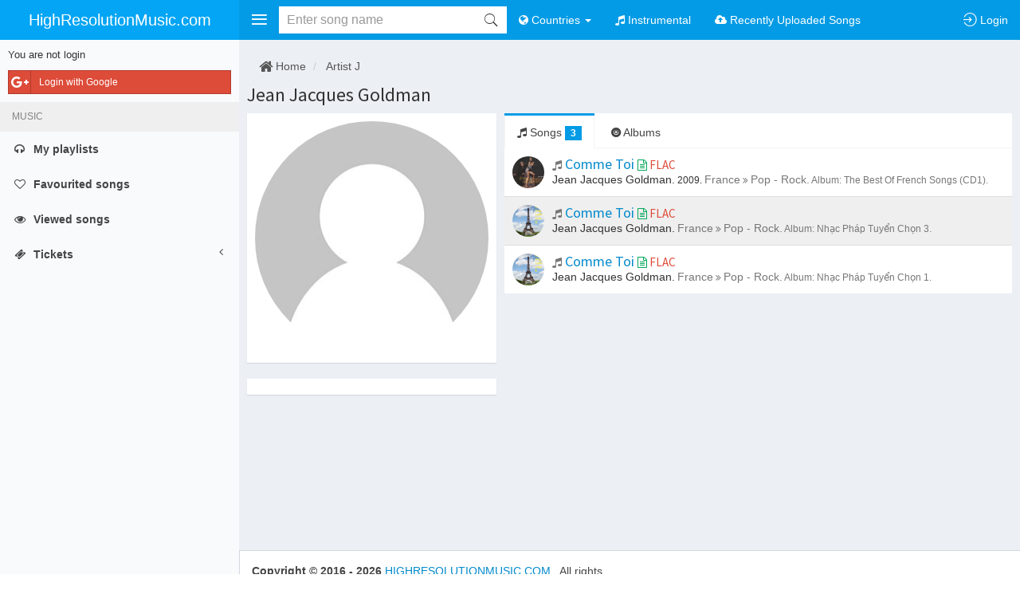

--- FILE ---
content_type: text/html; charset=UTF-8
request_url: https://highresolutionmusic.com/artist/jean-jacques-goldman-75078
body_size: 7611
content:
    <!DOCTYPE html>
    <html lang="en">
    <head>
        <meta charset="UTF-8"/>
        <meta name="viewport" content="width=device-width, initial-scale=1, maximum-scale=1, user-scalable=no">
        <meta name="csrf-param" content="_csrf">
<meta name="csrf-token" content="6dvGXHBUq1QBU511qOS7n34sHCePArQx6jGDHO9WLzXZtpA4AB_mB0g8rjv6iMPVH0ddE8F2jHi8BbZIlTV1AA==">
        <title>Songs by Jean Jacques Goldman</title>
        <meta name="robots" content="index, follow">
<meta property="fb:app_id" content="693059018945711">
<link href="https://highresolutionmusic.com/artist/jean-jacques-goldman-75078/song" rel="canonical">
<link href="/themes/v1/files/css/hires/bootstrap.css?1" rel="stylesheet">
<link href="/themes/v1/files/css/hires/theme.css?1" rel="stylesheet">
<link href="/themes/v1/files/css/hires/style.css?1" rel="stylesheet">
<link href="https://cdnjs.cloudflare.com/ajax/libs/font-awesome/4.7.0/css/font-awesome.min.css" rel="stylesheet">
<link href="https://cdnjs.cloudflare.com/ajax/libs/ionicons/2.0.1/css/ionicons.min.css" rel="stylesheet">
<link href="https://cdnjs.cloudflare.com/ajax/libs/animate.css/3.5.2/animate.min.css" rel="stylesheet">
<link href="/themes/files/js/bootstrap-tabdrop/css/tabdrop.css" rel="stylesheet">
<link href="/themes/files/js/jqcloud/jqcloud.min.css" rel="stylesheet">
<link href="https://cdnjs.cloudflare.com/ajax/libs/malihu-custom-scrollbar-plugin/3.1.5/jquery.mCustomScrollbar.min.css" rel="stylesheet">
<link href="/themes/files/js/blueimp/Gallery/css/blueimp-gallery.min.css" rel="stylesheet">
<link href="/assets/854e9d28/css/typeahead.min.css" rel="stylesheet">
<link href="/assets/854e9d28/css/typeahead-kv.min.css" rel="stylesheet">
<link href="/assets/a4a703a3/css/kv-widgets.min.css" rel="stylesheet">
<style>.tt-scrollable-menu  .tt-menu {
    max-height: 333px;
}
.tt-input.loading {
    background: none !important;
}</style>
<script>window.typeahead_7864e59a = {"highlight":true};
</script>
        <link rel="apple-touch-icon" sizes="180x180" href="/favicons/hires/apple-touch-icon.png">
        <link rel="icon" type="image/png" href="/favicons/hires/favicon-32x32.png" sizes="32x32">
        <link rel="icon" type="image/png" href="/favicons/hires/favicon-16x16.png" sizes="16x16">
        <link rel="manifest" href="/favicons/hires/manifest.json">
        <link rel="mask-icon" href="/favicons/hires/safari-pinned-tab.svg">
        <link rel="shortcut icon" href="/favicons/hires/favicon.ico">
        <meta name="msapplication-config" content="/favicons/hires/browserconfig.xml">

        <meta name="theme-color" content="#039BE5">
        <meta name="msapplication-navbutton-color" content="#039BE5">
        <meta name="apple-mobile-web-app-status-bar-style" content="#039BE5">
        <meta name="keyword" content="download,flac,Opus,mp3,hi-res,high resolution music,download flac, download mp3,Jean Jacques Goldman" />        <meta name="description" content="HighResolutionMusic.com helps you download free FLAC, Opus, Mp3 Jean Jacques Goldman - song" />                            <meta property="og:url"           content="https://highresolutionmusic.com/artist/jean-jacques-goldman-75078" />
            <meta property="og:type"          content="website" />
            <meta property="og:title"         content="HighResolutionMusic.com - Jean Jacques Goldman - song" />
            <meta property="og:description"   content="HighResolutionMusic.com helps you download free FLAC, Opus, Mp3 Jean Jacques Goldman - song" />            <meta property="og:image"         content="/themes/files/image/user/avatar-default_300x300.jpg" />        
        
        
    </head>
        <body class="hold-transition skin-blue-light sidebar-mini fixed ">
    


<div id="fb-root"></div>


<script>
    (function(d, s, id) {
        var js, fjs = d.getElementsByTagName(s)[0];
        if (d.getElementById(id)) return;
        js = d.createElement(s); js.id = id;
        js.src = "//connect.facebook.net/en_US/sdk.js#xfbml=1&status=1&version=v2.5&appId=693059018945711";
//        js.src = "//connect.facebook.net/<?//=$lang?>///sdk.js";
        fjs.parentNode.insertBefore(js, fjs);
    }(document, 'script', 'facebook-jssdk'));

    
    </script>


<div id="modal-login" class="modal fade" role="dialog" tabindex="-1" aria-hidden="true" style="display: none;">
	<div class="modal-dialog">
		<div class="modal-content">

			<div class="modal-header">
                <button type="button" class="close" data-dismiss="modal"><span aria-hidden="true">&times;</span><span class="sr-only">Close</span></button>

				<h4 class="modal-title">Login</h4>
			</div>
			<div class="modal-body">

                <div class="row">

                    <div class="col-sm-5 col-sm-push-7 authchoice">

                        
                                                <a rel="nofollow" href="/login/google" title="Login by Facebook account" class="btn btn-block btn-social btn-google" data-popup-width="450" data-popup-height="380">
                            <i class="fa fa-google-plus"></i> Login with Google                        </a>
                        
                    </div>


                    <div class="col-sm-7 col-sm-pull-5">
                        <hr class="visible-xs" />

                        <form id="form-login" class="form-horizontal" action="/login" method="post">
<input type="hidden" name="_csrf" value="6dvGXHBUq1QBU511qOS7n34sHCePArQx6jGDHO9WLzXZtpA4AB_mB0g8rjv6iMPVH0ddE8F2jHi8BbZIlTV1AA==">
                        <div class="form-group field-loginform-username required">                        <label class="control-label col-sm-3 hidden-xs" for="loginform-username">Email</label>                        <div class="col-sm-9">
                            <input type="text" id="loginform-username" class="form-control" name="LoginForm[username]" placeholder="Email/Username">                            <div class="help-block help-block-error"></div>                        </div>
                        </div>

                        <div class="form-group field-loginform-password required">                        <label class="control-label col-sm-3 hidden-xs" for="loginform-password">Password</label>                        <div class="col-sm-9">
                            <input type="password" id="loginform-password" class="form-control" name="LoginForm[password]" placeholder="Password">                            <div class="help-block help-block-error"></div>                        </div>
                        </div>

                        <div class="form-group">
                            <div class="col-sm-9 col-sm-offset-3">
                                <div class="row">
                                                                        <div class="col-xs-12 text-right">
                                        <button class="btn btn-primary" type="submit">
                                            <i class="fa fa-sign-in"></i> Login                                        </button>
                                    </div>
                                </div>
                            </div>
                        </div>
                        </form>
                    </div>

                </div>
			</div>

            <div class="modal-footer text-right">
                <a href="/u/reset-password" class="btn btn-warning btn-xs"><i class="fa fa-retweet"></i> Reset password</a>
                <a href="/register" class="btn btn-success btn-xs"><i class="fa fa-pencil-square-o"></i> Register</a>
            </div>

		</div>
		<!-- /.modal-dalog -->
	</div>
</div>    <script>var device = {"isIos":false,"isMobileTablet":false,"isMobileOnly":false,"isTabletOnly":false,"isDesktopOnly":true,"isMobileChrome":false};</script>    
<div id="ajax-loading" class="info-box bg-light-blue">
    <span class="info-box-icon"><i class="fa fa-refresh fa-spin"></i></span>
    <div class="info-box-content">
        LOADING ...
    </div>
</div>    <div class="wrapper">
        <header class="main-header">
    <!-- Logo -->
    <a href="https://highresolutionmusic.com/" class="logo hidden-xs">
                    <span class="logo-mini"><b>H</b></span>
                <span class="logo-lg">HighResolutionMusic.com</span>
    </a>

    <!-- Header Navbar: style can be found in header.less -->
    <nav class="navbar navbar-static-top" role="navigation">

        <!-- Sidebar toggle button-->
        <a href="#" class="sidebar-toggle padding10" data-toggle="offcanvas" role="button">
            <i class="fa ion-navicon fa-fw1em text-30 fa-lg"></i>
        </a>


        <a href="https://highresolutionmusic.com/" class="navbar-brand visible-xs ">
            <i class="ion-ios-home text-20"></i>
        </a>

        <div class="navbar-header">
            <button type="button" class="navbar-toggle padding10 collapsed" data-toggle="collapse" data-target="#navbar-collapse">
                <i class="fa ion-android-more-vertical fa-fw1em text-30 fa-lg"></i>
            </button>
        </div>

        <div class="collapse navbar-collapse pull-left" id="navbar-collapse">
            <ul class="nav navbar-nav">

                <li>
                    
<form id="header-search-form" class="navbar-form form-search padding0" action="/search-submit" method="get">
    <input type="hidden" id="header-search-type" name="type" value="song" />
    
    
    <div class="input-group-search input-group-search-md">
        <button type="submit" class="submit" title="Search"><i id="icon-search" class="ion-ios-search"></i></button>
        <div class="tt-scrollable-menu"><input type="text" id="header-search-input" class="form-control keyword autocomplete" name="q" placeholder="Enter song name" autocomplete="off" data-krajee-typeahead="typeahead_7864e59a"></div>    </div>

    <!--                        </div>-->



</form>                </li>

                                    

                <li class="dropdown ">
                    <a href="#" class="dropdown-toggle" data-toggle="dropdown"><i class="fa fa-globe"></i> <span class="visible-lg-inline visible-xs-inline">Countries</span> <span class="caret"></span></a>
                    <ul class="dropdown-menu" role="menu">
                                                    <li class="">
                                <a href="/english"><i class="fa fa-circle-o"></i> English</a>
                            </li>
                                                    <li class="">
                                <a href="/korean"><i class="fa fa-circle-o"></i> Korean</a>
                            </li>
                                                    <li class="">
                                <a href="/france"><i class="fa fa-circle-o"></i> France</a>
                            </li>
                                                    <li class="">
                                <a href="/japan"><i class="fa fa-circle-o"></i> Japan</a>
                            </li>
                                                    <li class="">
                                <a href="/chinese"><i class="fa fa-circle-o"></i> Chinese</a>
                            </li>
                                                    <li class="">
                                <a href="/vietnamese"><i class="fa fa-circle-o"></i> Vietnamese</a>
                            </li>
                                                    <li class="">
                                <a href="/other-country"><i class="fa fa-circle-o"></i> Other country</a>
                            </li>
                                            </ul>
                </li>


                <li class="dropdown ">
                    <a href="/instrumental"><i class="fa fa-music"></i> <span class="visible-lg-inline visible-xs-inline">Instrumental</span> </a>
                </li>
                <li class="dropdown ">
                    <a href="/recently-uploaded-songs"><i class="fa fa-cloud-upload"></i> <span class="visible-lg-inline visible-xs-inline">Recently Uploaded Songs</span> </a>
                </li>
                
            </ul>


        </div>

        <div class="navbar-custom-menu">
            <ul class="nav navbar-nav">

                <li class="visible-xs ">
                    <a id="btn-search-xs" href="/search"><i class="ion-ios-search-strong text-20"></i> <span class="hidden-xs">Search</span></a>
                </li>


                

                




    <li class="user user-menu">
        <a href="/login" class="require-login no-alert">
            <i class="ion-log-in fa-lg"></i>
            <span class="hidden-xs hidden-sm">Login</span>
        </a>
    </li>

    

                <!-- Control Sidebar Toggle Button -->
                <!--                <li>-->
                <!--                    <a href="#" data-toggle="control-sidebar"><i class="fa fa-gears"></i></a>-->
                <!--                </li>-->
            </ul>
        </div>
    </nav>
</header>
        <div class="wrapper-overlay"></div>
        
<aside class="main-sidebar paddingtop50">
    <section class="sidebar">
                    <div class="padding10">
                
                <div class="login-sidebar-close authchoice">
                    <p class="text-12">Login</p>
                    <a rel="nofollow" href="/login/facebook" data-popup-width="450" data-popup-height="380" class="btn btn-sm btn-social-icon btn-facebook text-white display-block"><i class="fa fa-facebook"></i></a>
                    <a rel="nofollow" href="/login/google" data-popup-width="450" data-popup-height="380" class="btn btn-sm btn-social-icon btn-google text-white  display-block margintop5"><i class="fa fa-google"></i></a>
                </div>

                <div class="login-sidebar-open">
                    <p class="text-13">You are not login</p>
                    <div class="authchoice">
                        
                                                <a rel="nofollow" href="/login/google" title="Login by Facebook account" class="btn btn-sm btn-block btn-social btn-google text-white " data-popup-width="450" data-popup-height="380">
                            <i class="fa fa-google-plus"></i> Login with Google                        </a>
                                            </div>
                </div>
            </div>

                
        <ul class="sidebar-menu">


            <li class="header text-upper">Music</li>

            <li class=""><a class="require-login" href="/playlist/me"><i class="fa fa-headphones"></i> <span>My playlists</span> </a></li>
            <li class=""><a class="require-login" href="/liked"><i class="fa fa-heart-o"></i> <span>Favourited songs</span> </a></li>
            <li class="">
                <a class="require-login" href="/viewed">
                    <i class="fa fa-eye"></i> <span>Viewed songs</span>
                                    </a>
            </li>

            

            <li class="treeview ">
                <a class="text-bold" href="#">
                    <i class="fa fa-ticket"></i>
                    <span>Tickets
                                                </span>

                    <i class="fa fa-angle-left pull-right"></i>
                </a>

                <ul class="treeview-menu ">
                    <li class=""><a href="/ticket/create"><i class="fa fa-edit"></i> <span>Open ticket</span></a></li>
                    <li class="">
                        <a href="/ticket/manage"><i class="fa fa-list"></i> <span>Your tickets                                                        </a></li>
                </ul>
            </li>

            
        </ul>
    </section>
</aside>
        <div class="content-wrapper">
                        


<!-- The blueimp Gallery widget -->
<div id="blueimp-gallery" class="blueimp-gallery blueimp-gallery-controls">
	<div class="slides"></div>
	<h3 class="title">Image</h3>
	<a class="prev">‹</a>
	<a class="next">›</a>
	<a class="close">×</a>
	<a class="play-pause"></a>
	<ol class="indicator"></ol>
</div>



<section id="artist-view" class="content">

    <ol class="breadcrumb background-none marginbottom5">
        <li><a class="text-555" href="/"><i class="fa fa-home fa-lg"></i> Home</a></li>
        <li>
            <a class="text-555" href="/artist/j">Artist J</a>
        </li>
    </ol>

    <h1 class="text-24">
        <a href="https://highresolutionmusic.com/artist/jean-jacques-goldman-75078" class="text-333">Jean Jacques Goldman</a>
            </h1>

    <div class="row gutter">
        <div class="col-md-4">
            <div class="box box-widget">
                                <div class="box-body no-padding_">
                    <a data-gallery href="/themes/files/image/user/avatar-default_300x300.jpg">
                        <img alt="Jean Jacques Goldman" class="img-responsive img-circle center-block" src="/themes/files/image/user/avatar-default_300x300.jpg">
                    </a>
                </div>
            </div>

            
<div class="row gutter">
    <div class="col-md-12">
        <div class="box box-widget">
            <div class="box-body no-padding">
                

<div class="fb-comments" data-href="https://highresolutionmusic.com/song/75078" data-width="100%" data-order-by="social" data-numposts="3"></div>


    <div id="pjax-comments" data-pjax-container="" data-pjax-push-state data-pjax-replace-state data-pjax-timeout="5000">
    <div data-object="music_artist" data-object_id="75078" class="list-view-comment-fb padding10 display-none">
        <h4 class="comment-label">Recent comments</h4>
        <hr class="margintop0 marginbottom15" />
        <div id="comments" class="list-view"><div class=""></div></div>    </div>

    </div>            </div>

        </div>
    </div>
</div>


        </div>

        <div class="col-md-8">

            
            <div id="pjax-tabs" data-pjax-container="" data-pjax-push-state data-pjax-replace-state data-pjax-timeout="5000">
            <div class="nav-tabs-custom">

                <ul id="tabs" class="nav nav-tabs pull-right_ marginbottom0 tabdrop">
                    
                    <li class="active">
                        <a href="https://highresolutionmusic.com/artist/jean-jacques-goldman-75078">
                            <i class="fa fa-music"></i> Songs
                                                            <span class="badge bg-light-blue">3</span>
                                                    </a>
                    </li>
                    <li >
                        <a href="https://highresolutionmusic.com/artist/jean-jacques-goldman-75078/album">
                            <i class="ion-disc"></i> Albums
                                                    </a>
                    </li>
                                                        </ul>


                                <div class="tab-content no-padding">
                    <div id="pjax-songs" data-pjax-container="" data-pjax-push-state data-pjax-replace-state data-pjax-timeout="5000"><div id="artist-songs" class="list-view list-view-song">
    <a class="item padding10 display-block" href="https://highresolutionmusic.com/song/comme-toi-72220" title="Comme Toi">
        <div class="media padding0 ">
            <div class="media-left ">
                                <img alt="Jean Jacques Goldman" class="media-object img-circle w40 h40" src="https://highresolutionmusic.com/files/data/cover/8/7266.jpg">
            </div>
            <div class="media-body">
                <h4 class="marginbottom0">

                                            <i class="fa fa-music text-muted text-14"></i>
                                        Comme Toi
                    

                    <span class="text-15">
                                                    <i class="fa fa-file-text-o text-green text-14" title="This song has Lyrics"></i>
                        
                                                    <span class="text-upper text-red" title="Quality FLAC">flac</span>
                                            </span>


                </h4>
                                    <span class="text-12">
                        <span class="text-333 text-14">Jean Jacques Goldman.</span> <span class="text-333 hidden-xs_">2009.</span> <span class="text-muted text-14">France</span> <i class="fa fa-angle-double-right text-muted"></i> <span class="text-muted text-14">Pop - Rock.</span> <span class="text-muted text-12 hidden-xs_">Album: The Best Of French Songs (CD1).</span>                    </span>
                
            </div>
        </div>

    </a>


    <a class="item padding10 display-block" href="https://highresolutionmusic.com/song/comme-toi-72228" title="Comme Toi">
        <div class="media padding0 ">
            <div class="media-left ">
                                <img alt="Jean Jacques Goldman" class="media-object img-circle w40 h40" src="https://highresolutionmusic.com/files/data/cover/23/22603.jpg">
            </div>
            <div class="media-body">
                <h4 class="marginbottom0">

                                            <i class="fa fa-music text-muted text-14"></i>
                                        Comme Toi
                    

                    <span class="text-15">
                                                    <i class="fa fa-file-text-o text-green text-14" title="This song has Lyrics"></i>
                        
                                                    <span class="text-upper text-red" title="Quality FLAC">flac</span>
                                            </span>


                </h4>
                                    <span class="text-12">
                        <span class="text-333 text-14">Jean Jacques Goldman.</span> <span class="text-muted text-14">France</span> <i class="fa fa-angle-double-right text-muted"></i> <span class="text-muted text-14">Pop - Rock.</span> <span class="text-muted text-12 hidden-xs_">Album: Nhạc Pháp Tuyển Chọn 3.</span>                    </span>
                
            </div>
        </div>

    </a>


    <a class="item padding10 display-block" href="https://highresolutionmusic.com/song/comme-toi-72227" title="Comme Toi">
        <div class="media padding0 ">
            <div class="media-left ">
                                <img alt="Jean Jacques Goldman" class="media-object img-circle w40 h40" src="https://highresolutionmusic.com/files/data/cover/23/22586.jpg">
            </div>
            <div class="media-body">
                <h4 class="marginbottom0">

                                            <i class="fa fa-music text-muted text-14"></i>
                                        Comme Toi
                    

                    <span class="text-15">
                                                    <i class="fa fa-file-text-o text-green text-14" title="This song has Lyrics"></i>
                        
                                                    <span class="text-upper text-red" title="Quality FLAC">flac</span>
                                            </span>


                </h4>
                                    <span class="text-12">
                        <span class="text-333 text-14">Jean Jacques Goldman.</span> <span class="text-muted text-14">France</span> <i class="fa fa-angle-double-right text-muted"></i> <span class="text-muted text-14">Pop - Rock.</span> <span class="text-muted text-12 hidden-xs_">Album: Nhạc Pháp Tuyển Chọn 1.</span>                    </span>
                
            </div>
        </div>

    </a>

<div class='text-center'></div></div></div>                </div>
                
                
                

                


            </div>

            </div>

            


        </div>
    </div>
    
</section>

        </div>
        
<footer class="main-footer">
    <div class="">

        <div class="row">
            <div class="col-md-6 marginbottom10">
                <strong>Copyright &copy;
                    2016 - 2026                    <a class="text-normal" href="https://highresolutionmusic.com/">
                        HIGHRESOLUTIONMUSIC.COM                    </a>
                </strong>.

                All rights reserved.

                <br/>

                                    If you have any questions. Please login and open ticket.
                
            </div>

            <div class="col-md-6">
                
                <div class="pull-right">
                    <!--            <ul class="nav nav-pills">-->
                    <ul class="list-inline">
                        
                        
                    </ul>

                </div>
            </div>
        </div>


        
    </div>
</footer>    </div>
    <script src="//ajax.googleapis.com/ajax/libs/jquery/2.2.4/jquery.min.js"></script>
<script src="https://cdnjs.cloudflare.com/ajax/libs/twitter-bootstrap/3.3.7/js/bootstrap.min.js"></script>
<script src="/assets/797f74d4/yii.js"></script>
<script src="/assets/65dd6487/authchoice.js"></script>
<script src="/themes/v1/files/js/theme.options.js"></script>
<script src="/themes/files/themes/admin/dist/js/app.min.js"></script>
<script src="https://cdnjs.cloudflare.com/ajax/libs/jQuery-slimScroll/1.3.8/jquery.slimscroll.min.js"></script>
<script src="https://cdnjs.cloudflare.com/ajax/libs/fastclick/1.0.6/fastclick.min.js"></script>
<script src="https://cdnjs.cloudflare.com/ajax/libs/jquery-cookie/1.4.1/jquery.cookie.min.js"></script>
<script src="https://cdnjs.cloudflare.com/ajax/libs/autosize.js/4.0.2/autosize.min.js"></script>
<script src="https://cdnjs.cloudflare.com/ajax/libs/clipboard.js/2.0.0/clipboard.min.js"></script>
<script src="/themes/files/js/jquery.numeric.js"></script>
<script src="https://cdnjs.cloudflare.com/ajax/libs/store.js/1.3.20/store.min.js"></script>
<script src="https://cdnjs.cloudflare.com/ajax/libs/bootbox.js/4.4.0/bootbox.min.js"></script>
<script src="/themes/files/js/popup.js"></script>
<script src="/themes/files/js/bootstrap-growl/bootstrap-growl.min.js"></script>
<script src="/themes/files/js/bootstrap-tabdrop/js/bootstrap-tabdrop.js"></script>
<script src="/themes/files/js/jqcloud/jqcloud.min.js"></script>
<script src="https://cdnjs.cloudflare.com/ajax/libs/malihu-custom-scrollbar-plugin/3.1.5/jquery.mCustomScrollbar.min.js"></script>
<script src="https://cdnjs.cloudflare.com/ajax/libs/scrollup/2.4.1/jquery.scrollUp.min.js"></script>
<script src="/themes/v1/files/js/functions.js?1"></script>
<script src="/themes/v1/files/js/init.js?1"></script>
<script src="/themes/v1/files/js/common.js?1"></script>
<script src="/themes/files/js/blueimp/Gallery/js/jquery.blueimp-gallery.min.js"></script>
<script src="/assets/49cc04fb/jquery.pjax.js"></script>
<script src="/assets/797f74d4/yii.validation.js"></script>
<script src="/assets/797f74d4/yii.activeForm.js"></script>
<script src="/assets/854e9d28/js/typeahead.bundle.min.js"></script>
<script src="/assets/854e9d28/js/typeahead-kv.min.js"></script>
<script src="/assets/854e9d28/js/handlebars.min.js"></script>
<script src="/assets/a4a703a3/js/kv-widgets.min.js"></script>
<script>var loginMessage = 'You must be signed in to use this feature.'</script>
<script>jQuery(function ($) {

        $("#pjax-comments").on("pjax:end", function(event, container, options) {
            if(event.target.id == "pjax-comments"){
                scrollToAnchor(".list-view-comment-fb", 0);
            }
        });
    
jQuery(document).pjax(".list-view-comment-fb .pagination a", {"push":true,"replace":true,"timeout":5000,"scrollTo":false,"container":"#pjax-comments"});
jQuery(document).off("submit", "#pjax-comments form[data-pjax]").on("submit", "#pjax-comments form[data-pjax]", function (event) {jQuery.pjax.submit(event, {"push":true,"replace":true,"timeout":5000,"scrollTo":false,"container":"#pjax-comments"});});

                        $("#pjax-songs").on("pjax:end", function(event, container, options) {
                            scrollToAnchor("#tabs", 50);
                        });
                    
jQuery(document).pjax("#artist-songs .pagination a", {"push":true,"replace":true,"timeout":5000,"scrollTo":false,"container":"#pjax-songs"});
jQuery(document).off("submit", "#pjax-songs form[data-pjax]").on("submit", "#pjax-songs form[data-pjax]", function (event) {jQuery.pjax.submit(event, {"push":true,"replace":true,"timeout":5000,"scrollTo":false,"container":"#pjax-songs"});});
jQuery(document).pjax("#tabs a", {"push":true,"replace":true,"timeout":5000,"scrollTo":false,"container":"#pjax-tabs"});
jQuery(document).off("submit", "#pjax-tabs form[data-pjax]").on("submit", "#pjax-tabs form[data-pjax]", function (event) {jQuery.pjax.submit(event, {"push":true,"replace":true,"timeout":5000,"scrollTo":false,"container":"#pjax-tabs"});});
jQuery('#form-login').yiiActiveForm([{"id":"loginform-username","name":"username","container":".field-loginform-username","input":"#loginform-username","error":".help-block.help-block-error","validate":function (attribute, value, messages, deferred, $form) {yii.validation.required(value, messages, {"message":"Email cannot be blank."});}},{"id":"loginform-password","name":"password","container":".field-loginform-password","input":"#loginform-password","error":".help-block.help-block-error","validate":function (attribute, value, messages, deferred, $form) {yii.validation.required(value, messages, {"message":"Password cannot be blank."});}}], {"validateOnSubmit":false});
    $('#btn-search-xs').click(function(e){
        e.preventDefault();

        
        if($("#header-search-input").hasClass("focus")){
            $('.navbar-toggle').click();
            $('#header-search-input').removeClass('focus');
            return;
        }
        
        
        var navbarIsOpen = $('#navbar-collapse').hasClass('in');
        if(!navbarIsOpen){
            $('.navbar-toggle').click();
        }
        $('#header-search-input').focus();
        $('#header-search-input').addClass('focus');
    });

    $('.navbar-toggle').click(function(e){
        var navbarIsOpen = $('#navbar-collapse').hasClass('in');
        if(navbarIsOpen){
            $('#header-search-input').removeClass('focus');
        }

    });

    $('.sidebar-toggle').click(function(e){
        var navbarIsOpen = $('#navbar-collapse').hasClass('in');
        if(navbarIsOpen){
            $('.navbar-toggle').click();
        }
    });
var searchTimeout;
jQuery&&jQuery.pjax&&(jQuery.pjax.defaults.maxCacheLength=0);
var header_search_input_data_1 = new Bloodhound({"datumTokenizer":Bloodhound.tokenizers.obj.whitespace('value'),"queryTokenizer":Bloodhound.tokenizers.whitespace,"remote":{"url":"/hires/ajax/autocomplete-song?q=%QUERY","wildcard":"%QUERY"}});
kvInitTA('header-search-input', typeahead_7864e59a, [{"limit":10,"display":"value","templates":{"notFound":"<div class=\"text-danger padding10\">Not found any songs</div>","header":"<div class=\"tt-header text-14 text-muted padding10 display-none\">Result</div>","suggestion":Handlebars.compile('    <div class="box box-widget box-social margin0 no-shadow">        <div class="box-header with-border padding0">            <a href="{{url}}">            <div class="user-block padding10">                <img class="img-circle" src="{{image}}">                    <span class="username">                    {{#if isHot}}                        <i class="fa fa-free-code-camp text-red text-16" data-toggle="tooltip" title="Is hot song"></i>                    {{else}}                        <i class="fa fa-music text-muted text-14"></i>                    {{/if}}                    <span class="text-normal text-15 text-333">{{name}}</span>                                        <span class="text-15">                        {{#if has_lyric}}                            <i class="fa fa-file-text-o text-green text-14" title="This song has Lyrics"></i>                        {{/if}}                                                {{{sizeHtml}}}                    </span>                </span>                    <span class="description text-12 no-heighlight">                    <span class="text-333">{{artist_name}}</span>.                               {{#if year}}<span>{{year}}</span>. {{/if}}                        {{#if writer}}<span class="text-muted">Writer: {{writer}}</span>{{/if}}                    </span>            </div>            </a>        </div>    </div>')},"name":"header_search_input_data_1","source":header_search_input_data_1.ttAdapter()}]);
jQuery("#header-search-input").on('typeahead:asyncrequest', function() {
//                                                console.log('typeahead:asyncrequest');
                                                searchTimeout = setTimeout(function(){
                                                    $('#icon-search').removeClass('ion-ios-search').addClass('fa fa-spinner fa-pulse fa-fw text-muted'); 
                                                }, 333);
                                            });
jQuery("#header-search-input").on('typeahead:asynccancel', function() { 
//                                                console.log('typeahead:asynccancel');
                                                clearTimeout(searchTimeout);
                                                $('#icon-search').removeClass('fa fa-spinner fa-pulse fa-fw text-muted').addClass('ion-ios-search');  // not need
    
                                            });
jQuery("#header-search-input").on('typeahead:asyncreceive', function() { 
//                                                console.log('typeahead:asyncreceive'); 
                                                clearTimeout(searchTimeout); // not need
                                                $('#icon-search').removeClass('fa fa-spinner fa-pulse fa-fw text-muted').addClass('ion-ios-search');
    
                                            });

                                
//                                $('body').on('keyup focus', '.navbar-form input[name=keyword]', function(){
//                                    var keyword = $.trim($('.navbar-form input[name=keyword]').val());
//                                    console.log(keyword);
//                                    if(keyword != ''){
//                                        $('#search-create').removeClass('hidden');
//                                    }else{
//                                        $('#search-create').addClass('hidden');
//                                    }
//                                });

                                // overlay boy on searchbar was focused
                                $('body').on('focus', '.navbar-form input[name=q]', function(e){
                                    $('.wrapper-overlay').addClass('on');
                                });
                                $('body').on('blur', '.navbar-form input[name=q]', function(e){
                                    $('.wrapper-overlay').removeClass('on');
                                });
                                
                               
                                
});</script>    


    <script async src="https://www.googletagmanager.com/gtag/js?id=UA-23576931-61"></script>
    <script>
        window.dataLayer = window.dataLayer || [];
        function gtag(){dataLayer.push(arguments);}
        gtag('js', new Date());
        gtag('config', 'UA-23576931-61');
    </script>

    

            <script defer src="https://static.cloudflareinsights.com/beacon.min.js/vcd15cbe7772f49c399c6a5babf22c1241717689176015" integrity="sha512-ZpsOmlRQV6y907TI0dKBHq9Md29nnaEIPlkf84rnaERnq6zvWvPUqr2ft8M1aS28oN72PdrCzSjY4U6VaAw1EQ==" data-cf-beacon='{"version":"2024.11.0","token":"b076d40506464d39965ede2e29352814","r":1,"server_timing":{"name":{"cfCacheStatus":true,"cfEdge":true,"cfExtPri":true,"cfL4":true,"cfOrigin":true,"cfSpeedBrain":true},"location_startswith":null}}' crossorigin="anonymous"></script>
</body>
    </html>
